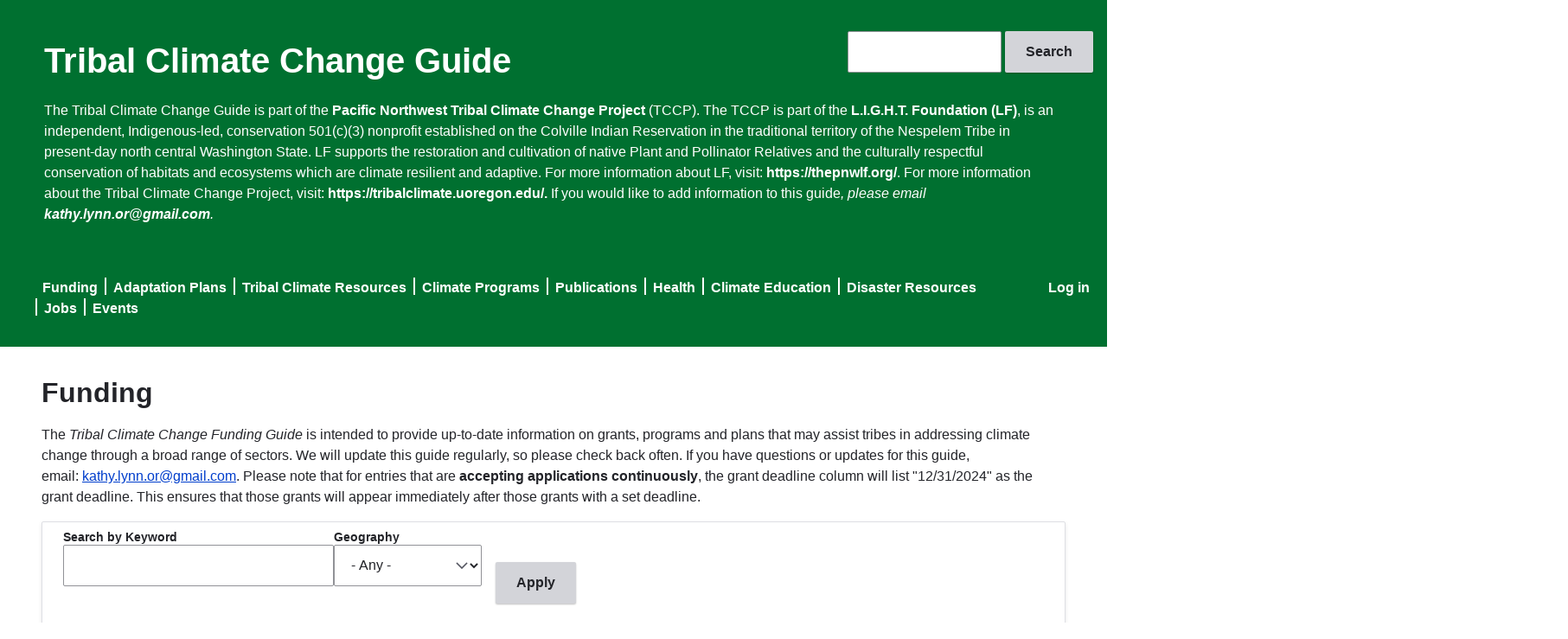

--- FILE ---
content_type: text/html; charset=UTF-8
request_url: https://tribalclimateguide.uoregon.edu/?a=javascript%3Awindow.top._arachni_js_namespace_taint_tracer.log_execution_flow_sink%28%29&c=604&m=member&siteid=1&order=title&sort=asc&page=9
body_size: 23827
content:
<!DOCTYPE html>
<html lang="en" dir="ltr">
  <head>
    <meta charset="utf-8" />
<meta name="Generator" content="Drupal 10 (https://www.drupal.org)" />
<meta name="MobileOptimized" content="width" />
<meta name="HandheldFriendly" content="true" />
<meta name="viewport" content="width=device-width, initial-scale=1.0" />
<meta name="msapplication-config" content="/modules/contrib/uo_core/browserconfig.xml" />
<noscript><link rel="stylesheet" href="/core/themes/claro/css/components/dropbutton-noscript.css?t61v5y" />
</noscript><link rel="icon" href="/core/misc/favicon.ico" type="image/vnd.microsoft.icon" />
<link rel="icon" href="/modules/contrib/uo_core/uo-web-design-framework/images/favicons/favicon-32x32.png" />
<link rel="icon" href="/modules/contrib/uo_core/uo-web-design-framework/images/favicons/favicon-16x16.png" />
<link rel="apple-touch-icon" sizes="180x180" href="/modules/contrib/uo_core/uo-web-design-framework/images/favicons/apple-touch-icon.png" />
<link rel="manifest" href="/modules/contrib/uo_core/manifest.json" />

    <title>Funding | Tribal Climate Change Guide</title>
    <link rel="stylesheet" media="all" href="/sites/default/files/css/css_R5z7HUhmu5zvl0D-88C_o-PXruYdGzQlLkHAzvVQD6o.css?delta=0&amp;language=en&amp;theme=claro&amp;include=eJxli0sSgzAMQy8UyKrnyZhEgKkTM3bo7_Sl7bIbzejpidzRE7cNuavF7D7mKwqf5ZK8PwWB_pUVVGBpVu2wkIVM4yI6kQyfD7clZDXEYsdOMtJGjx9oapWEXwiHpjumtEJ2WKRSuQ19RcVQtfDMmTpr83Bj3D1-czyXQ_AGprZF8A" />
<link rel="stylesheet" media="all" href="/sites/default/files/css/css_GtfROr-aLOdweXg8mZz5FGVCsYe9kgVZjybGM6MD23A.css?delta=1&amp;language=en&amp;theme=claro&amp;include=eJxli0sSgzAMQy8UyKrnyZhEgKkTM3bo7_Sl7bIbzejpidzRE7cNuavF7D7mKwqf5ZK8PwWB_pUVVGBpVu2wkIVM4yI6kQyfD7clZDXEYsdOMtJGjx9oapWEXwiHpjumtEJ2WKRSuQ19RcVQtfDMmTpr83Bj3D1-czyXQ_AGprZF8A" />
<link rel="stylesheet" media="all" href="/sites/default/files/css/css_a38cTMrJGeDxEPg54V-faH4VaoV9-DzT5hcz6ms-nX4.css?delta=2&amp;language=en&amp;theme=claro&amp;include=eJxli0sSgzAMQy8UyKrnyZhEgKkTM3bo7_Sl7bIbzejpidzRE7cNuavF7D7mKwqf5ZK8PwWB_pUVVGBpVu2wkIVM4yI6kQyfD7clZDXEYsdOMtJGjx9oapWEXwiHpjumtEJ2WKRSuQ19RcVQtfDMmTpr83Bj3D1-czyXQ_AGprZF8A" />

    <script type="application/json" data-drupal-selector="drupal-settings-json">{"path":{"baseUrl":"\/","pathPrefix":"","currentPath":"funding","currentPathIsAdmin":false,"isFront":true,"currentLanguage":"en","currentQuery":{"a":"javascript:window.top._arachni_js_namespace_taint_tracer.log_execution_flow_sink()","c":"604","m":"member","order":"title","page":"9","siteid":"1","sort":"asc"}},"pluralDelimiter":"\u0003","gtag":{"tagId":"G-Q591QR8GGP","consentMode":false,"otherIds":[],"events":[],"additionalConfigInfo":[]},"suppressDeprecationErrors":true,"ajaxPageState":{"libraries":"eJxli0ESwiAQBD9Ewsn3UBuYkI0La7HEqK8XPeqlq7qmh8zQA9cdsWvz0WyOVyQecgnWnwJH_8kGSmhhVe1oLgo19Vl0IZk-H67ZRW3wVVsh4RdcVs2C0Cn7PPDrM-30cIeGE0vYIDc0T6lwnfqGgqlo4pUjddZq7s44zX85j-UQvAFpEU2Q","theme":"claro","theme_token":null},"ajaxTrustedUrl":{"\/funding":true,"\/search\/node":true},"user":{"uid":0,"permissionsHash":"50f0d8a7312f5e2aa92464e1bfac7c876e8b1b37b645210c5659fc3597067288"}}</script>
<script src="/sites/default/files/js/js_oIEYILV_zgTERi8beIkGkgvUXG1PkImsvFlFn5TDews.js?scope=header&amp;delta=0&amp;language=en&amp;theme=claro&amp;include=eJxLzi9K1U8pKi1IzNEryS9NzkgtS80rKdYtSS0u0UnPz0_PSY0vSUzXTwcS6Hy9xKzECgBIVRky"></script>
<script src="/modules/contrib/google_tag/js/gtag.js?t61v5y"></script>

  </head>
  <body class="licensed-fonts-enabled path-frontpage">
        <a href="#main-content" class="visually-hidden focusable skip-link">
      Skip to main content
    </a>
    
      <div class="page-wrapper dialog-off-canvas-main-canvas" data-off-canvas-main-canvas>
      <main>
    <div class="visually-hidden"><a id="main-content" tabindex="-1"></a></div>
          <header class="content-header clearfix">
        <div class="layout-container">
          
            <div class="region region-header">
    <div class="search-block-form block block-search container-inline" data-drupal-selector="search-block-form" id="block-claro-searchform" role="search">
  
    
      <form action="/search/node" method="get" id="search-block-form" accept-charset="UTF-8">
  <div class="js-form-item form-item js-form-type-search form-type--search js-form-item-keys form-item--keys form-item--no-label">
      <label for="edit-keys" class="form-item__label visually-hidden">Search</label>
        <input title="Enter the terms you wish to search for." data-drupal-selector="edit-keys" type="search" id="edit-keys" name="keys" value="" size="15" maxlength="128" class="form-search form-element form-element--type-search form-element--api-search"/>
        </div>
<div data-drupal-selector="edit-actions" class="form-actions js-form-wrapper form-wrapper" id="edit-actions"><input data-drupal-selector="edit-submit" type="submit" id="edit-submit" value="Search" class="button js-form-submit form-submit"/></div>

</form>

  </div>
<div id="block-claro-sitebranding" class="block block-system block-system-branding-block">
  
    
          <div class="site-name">
      <a href="/" rel="home">Tribal Climate Change Guide</a>
    </div>
    </div>
<div id="block-claro-headertext" class="block block-block-content block-block-content6682d7f0-0fe7-4ac7-9823-7c53b5820d16">
  
    
      
            <div class="clearfix text-formatted field field--name-body field--type-text-with-summary field--label-hidden field__item"><p>The Tribal Climate Change Guide is part of the <a href="https://tribalclimate.uoregon.edu/">Pacific Northwest Tribal Climate Change Project</a> (TCCP). The TCCP is part of the&nbsp;<a href="https://thepnwlf.org/home-%F0%9F%8C%B1">L.I.G.H.T. Foundation (LF)</a>, is an independent, Indigenous-led, conservation 501(c)(3) nonprofit established on the Colville Indian Reservation in the traditional territory of the Nespelem Tribe in present-day north central Washington State. LF supports the restoration and cultivation of native Plant and Pollinator Relatives and the culturally respectful conservation of habitats and ecosystems which are climate resilient and adaptive.&nbsp;For more information about LF, visit:&nbsp;<a href="https://thepnwlf.org/">https://thepnwlf.org/</a>. For more information about the Tribal Climate Change Project, visit: <a href="https://tribalclimate.uoregon.edu/.">https://tribalclimate.uoregon.edu/.</a> If you would like to add information to this guide<em>, please email </em><a href="mailto:kathy.lynn.or@gmail.com"><em>kathy.lynn.or@gmail.com</em></a><em>.</em></p>
<p>&nbsp;</p>
</div>
      
  </div>
<nav role="navigation" aria-labelledby="block-claro-useraccountmenu-menu" id="block-claro-useraccountmenu" class="block block-menu navigation menu--account">
            
  <h2 class="visually-hidden" id="block-claro-useraccountmenu-menu">User account menu</h2>
  

        
              <ul class="menu">
                    <li class="menu-item">
        <a href="/user/login" data-drupal-link-system-path="user/login">Log in</a>
              </li>
        </ul>
  


  </nav>
<nav role="navigation" aria-labelledby="block-claro-mainnavigation-menu" id="block-claro-mainnavigation" class="block block-menu navigation menu--main">
            
  <h2 class="visually-hidden" id="block-claro-mainnavigation-menu">Main navigation</h2>
  

        
              <ul class="menu">
                    <li class="menu-item">
        <a href="/funding" data-drupal-link-system-path="funding">Funding</a>
              </li>
                <li class="menu-item">
        <a href="/adaptation-plans" data-drupal-link-system-path="adaptation-plans">Adaptation Plans</a>
              </li>
                <li class="menu-item">
        <a href="/tribal-profiles" data-drupal-link-system-path="tribal-profiles">Tribal Climate Resources</a>
              </li>
                <li class="menu-item">
        <a href="/climate-programs" data-drupal-link-system-path="climate-programs">Climate Programs</a>
              </li>
                <li class="menu-item">
        <a href="/literature" data-drupal-link-system-path="literature">Publications</a>
              </li>
                <li class="menu-item">
        <a href="/health" data-drupal-link-system-path="health">Health</a>
              </li>
                <li class="menu-item">
        <a href="/climate-education" data-drupal-link-system-path="climate-education">Climate Education</a>
              </li>
                <li class="menu-item">
        <a href="/disaster-resources" data-drupal-link-system-path="disaster-resources">Disaster Resources</a>
              </li>
                <li class="menu-item">
        <a href="/climate-jobs-internships-scholarships-and-fellowships" data-drupal-link-system-path="node/1584">Jobs</a>
              </li>
                <li class="menu-item">
        <a href="/events" data-drupal-link-system-path="node/26">Events</a>
              </li>
        </ul>
  


  </nav>

  </div>

        </div>
      </header>
    
    <div class="layout-container">
        <div class="region region-pre-content">
    <div data-drupal-messages-fallback class="hidden messages-list"></div>

  </div>

      <div class="page-content clearfix">
        
                  <div class="region region-content">
    <div id="block-claro-page-title" class="block block-core block-page-title-block">
  
    
      
  <h1 class="page-title">Funding</h1>


  </div>
<div id="block-claro-fundingdescription" class="block block-block-content block-block-contente3dc43d0-aca5-4d28-b3b7-ea08afb0bd9f">
  
    
      
            <div class="clearfix text-formatted field field--name-body field--type-text-with-summary field--label-hidden field__item"><p>The <em>Tribal Climate Change Funding Guide</em> is intended to provide up-to-date information on grants, programs and plans that may assist tribes in addressing climate change through a broad range of sectors. We will update this guide regularly, so please check back often. If you have questions or updates for this guide, email:&nbsp;<a href="mailto:kathy.lynn.or@gmail.com">kathy.lynn.or@gmail.com</a>.&nbsp;Please note that for entries that are <strong>accepting applications continuously</strong>, the grant deadline column will list "12/31/2024" as the grant deadline. This ensures that those grants will appear immediately after those grants with a set deadline.</p>
</div>
      
  </div>
<div id="block-claro-content" class="block block-system block-system-main-block">
  
    
      <div class="views-element-container"><div class="table table--responsive view view-funding view-id-funding view-display-id-page_1 js-view-dom-id-628f1b295236b5bd09b7d2233b30e807682be67e98a7f65a9ecf34e26158acf2">
  
    
        <div class="view-filters">
      <form class="views-exposed-form" aria-label="Filter the contents of the Funding view" data-drupal-selector="views-exposed-form-funding-page-1" action="/funding" method="get" id="views-exposed-form-funding-page-1" accept-charset="UTF-8">
  <div class="views-exposed-form__item js-form-item form-item js-form-type-textfield form-type--textfield js-form-item-combine form-item--combine">
      <label for="edit-combine" class="form-item__label">Search by Keyword</label>
        <input data-drupal-selector="edit-combine" type="text" id="edit-combine" name="combine" value="" size="30" maxlength="128" class="form-text form-element form-element--type-text form-element--api-textfield"/>
        </div>
<div class="views-exposed-form__item views-exposed-form__item--preceding-actions js-form-item form-item js-form-type-select form-type--select js-form-item-field-geography-target-id form-item--field-geography-target-id">
      <label for="edit-field-geography-target-id" class="form-item__label">Geography</label>
        <select data-drupal-selector="edit-field-geography-target-id" id="edit-field-geography-target-id" name="field_geography_target_id" class="form-select form-element form-element--type-select"><option value="All" selected="selected">- Any -</option><option value="21">Alaska</option><option value="62">Arctic</option><option value="43">Coastal</option><option value="53">Gulf Coast</option><option value="185">International</option><option value="102">Midwest</option><option value="41">Northeast</option><option value="25">Northwest</option><option value="42">Southeast</option><option value="40">Southwest</option><option value="68">United States</option><option value="152">Pacific Islands</option></select>
        </div>
<div data-drupal-selector="edit-actions" class="form-actions views-exposed-form__item views-exposed-form__item--actions js-form-wrapper form-wrapper" id="edit-actions"><input data-drupal-selector="edit-submit-funding" type="submit" id="edit-submit-funding" value="Apply" class="button js-form-submit form-submit"/></div>


</form>

    </div>
    
      <div class="view-content">
      <table class="views-table views-view-table cols-7">
        <thead>
      <tr>
                                                  <th id="view-title-table-column" aria-sort="ascending" class="sortable-heading views-field views-field-title is-active" scope="col"><a href="?a=javascript%3Awindow.top._arachni_js_namespace_taint_tracer.log_execution_flow_sink%28%29&amp;c=604&amp;m=member&amp;siteid=1&amp;page=9&amp;combine=&amp;field_geography_target_id=All&amp;order=title&amp;sort=desc" title="sort by Title" rel="nofollow">Title<span class="tablesort tablesort--desc">
      <span class="visually-hidden">
      Sort descending
          </span>
  </span>
</a></th>
                                                  <th id="view-field-organization-text-table-column" class="sortable-heading views-field views-field-field-organization-text" scope="col"><a href="?a=javascript%3Awindow.top._arachni_js_namespace_taint_tracer.log_execution_flow_sink%28%29&amp;c=604&amp;m=member&amp;siteid=1&amp;page=9&amp;combine=&amp;field_geography_target_id=All&amp;order=field_organization_text&amp;sort=asc" title="sort by Organization" rel="nofollow">Organization</a></th>
                                                  <th id="view-field-grant-deadline-table-column" class="views-field views-field-field-grant-deadline" scope="col">Grant Deadline</th>
                                                  <th id="view-field-description-formatted-table-column" class="views-field views-field-field-description-formatted" scope="col">Description</th>
                                                  <th id="view-field-funding-amount-table-column" class="sortable-heading views-field views-field-field-funding-amount" scope="col"><a href="?a=javascript%3Awindow.top._arachni_js_namespace_taint_tracer.log_execution_flow_sink%28%29&amp;c=604&amp;m=member&amp;siteid=1&amp;page=9&amp;combine=&amp;field_geography_target_id=All&amp;order=field_funding_amount&amp;sort=asc" title="sort by Funding Amount" rel="nofollow">Funding Amount</a></th>
                                                  <th id="view-field-geography-table-column" class="views-field views-field-field-geography" scope="col">Geography</th>
                                                  <th id="view-field-website-table-column" class="views-field views-field-field-website" scope="col">Website</th>
              </tr>
    </thead>
    <tbody>
          <tr>
                                                                                        <td headers="view-title-table-column" class="views-field views-field-title is-active"><a href="/funding/first-steps-toward-developing-renewable-energy-and-energy-efficiency-tribal-lands-%25E2%2580%2593-2016" hreflang="en">First Steps toward Developing Renewable Energy and Energy Efficiency on Tribal Lands – 2016</a>          </td>
                                                                                        <td headers="view-field-organization-text-table-column" class="views-field views-field-field-organization-text">DOE          </td>
                                                                                        <td headers="view-field-grant-deadline-table-column" class="views-field views-field-field-grant-deadline">          </td>
                                                                                                                  <td headers="view-field-description-formatted-table-column" class="views-field views-field-field-description-formatted views-field-field-category-text"><p>Deadline passed as of October 20, 2016.&nbsp;Deadline for 2017 unknown.&nbsp;Under the planned FOA, the Office of Indian Energy intends to solicit applications from Indian Tribes (including Alaska Native regional corporations and village corporations) and Tribal Energy Resource Development Organizations under the following topic areas: (1) Conduct energy options analyses (Topic Area 1); (2) Establish baseline energy use (Topic Area 2); (3) Develop energy organizations (Topic Area 3); (4) Conduct climate resiliency planning (Topic Area 4); (5) Establish policy, regulations, and codes to reduce energy use or promote energy develop (Topic Area 5); and, (6) Obtain skills and training related to energy use and development (Topic Area 6). It is expected that proposed activities will result in specific measurable results or end-products that will lead to the development and deployment of energy solutions, and/or build knowledge or skills necessary to implement successful strategic energy solutions.</p>
<p><strong>Categories: </strong>climate change, carbon emissions, clean energy, sustainable energy, energy planning</p>          </td>
                                                                                        <td headers="view-field-funding-amount-table-column" class="views-field views-field-field-funding-amount">DOE currently anticipates making eight to twenty grant awards in amounts ranging from $50,000 to $250,000. The actual level of funding, if any, depends on Congressional appropriations.           </td>
                                                                                        <td headers="view-field-geography-table-column" class="views-field views-field-field-geography"><a href="/taxonomy/term/16" hreflang="en">National</a>          </td>
                                                                                        <td headers="view-field-website-table-column" class="views-field views-field-field-website"><a href='http://www.grants.gov/web/grants/view-opportunity.html?oppId=286323'>Link</a>          </td>
              </tr>
          <tr>
                                                                                        <td headers="view-title-table-column" class="views-field views-field-title is-active"><a href="/funding/fiscal-year-14-funding-opportunityselect-lccs-and-cscs" hreflang="en">Fiscal Year 14 Funding Opportunity:Select LCCs and CSCs</a>          </td>
                                                                                        <td headers="view-field-organization-text-table-column" class="views-field views-field-field-organization-text">CSC          </td>
                                                                                        <td headers="view-field-grant-deadline-table-column" class="views-field views-field-field-grant-deadline">          </td>
                                                                                                                  <td headers="view-field-description-formatted-table-column" class="views-field views-field-field-description-formatted views-field-field-category-text"><p>Seven of the eight U.S. Department of the Interior Climate Science Centers (Alaska, North Central, Northeast, Pacific Islands, South Central, Southeast and Southwest) and the National Climate Change and Wildlife Science Center (NCCWSC) are seeking Statements of Interest (SOIs) and Proposals for funding in Fiscal Year 2015. Projects are invited that support CSC/NCCWSC science priorities as described in the guidance document below. PLEASE NOTE: 6/17/2014 is the deadline for statements of interest, while 8/1/2014 is the deadline for proposals.</p>
<p><strong>Categories: </strong>Research, Education, Vulnerability Assessment, Ecosystem Function</p>          </td>
                                                                                        <td headers="view-field-funding-amount-table-column" class="views-field views-field-field-funding-amount">Varies          </td>
                                                                                        <td headers="view-field-geography-table-column" class="views-field views-field-field-geography"><a href="/taxonomy/term/41" hreflang="en">Northeast</a>, <a href="/taxonomy/term/42" hreflang="en">Southeast</a>, <a href="/taxonomy/term/40" hreflang="en">Southwest</a>, <a href="/taxonomy/term/1185" hreflang="en">Alaska</a>, <a href="/taxonomy/term/152" hreflang="en">Pacific Islands</a>, <a href="/taxonomy/term/102" hreflang="en">Midwest</a>          </td>
                                                                                        <td headers="view-field-website-table-column" class="views-field views-field-field-website"><a href='http://nccwsc.usgs.gov/ResearchFunds'>Link</a>          </td>
              </tr>
          <tr>
                                                                                        <td headers="view-title-table-column" class="views-field views-field-title is-active"><a href="/funding/fiscal-year-2014-source-reduction-assistance-grant-program-usepa" hreflang="en">Fiscal Year 2014 Source Reduction Assistance Grant Program (USEPA)</a>          </td>
                                                                                        <td headers="view-field-organization-text-table-column" class="views-field views-field-field-organization-text">EPA          </td>
                                                                                        <td headers="view-field-grant-deadline-table-column" class="views-field views-field-field-grant-deadline">          </td>
                                                                                                                  <td headers="view-field-description-formatted-table-column" class="views-field views-field-field-description-formatted views-field-field-category-text"><p>The EPA is funding SRA grants and/or cooperative agreements to fund projects supporting pollution prevention/source reduction and resource conservation. The five goals of the grant program are: 1. Reduce the generation of GHG (Greenhouse Gas) emissions to mitigate climate change; 2. Reduce the manufacture and use of hazardous substances to improve human and ecological health; 3. Reduce the use of water and conserve other natural resources to protect ecosystems; 4. Create business efficiencies that derive economic benefits and improve environmental performance while addressing goals 1, 2, or 3; and 5. Institutionalize and integrate pollution prevention practices by way of technical services, policies, and initiatives while addressing goals 1, 2 or 3.</p>
<p><strong>Categories: </strong>GHG Emissions Reduction, Hazardous Waste Reduction, Water Conservation, Business Efficiency, Sustainble Business, Pollution Prevention</p>          </td>
                                                                                        <td headers="view-field-funding-amount-table-column" class="views-field views-field-field-funding-amount">$10,000-$147,000          </td>
                                                                                        <td headers="view-field-geography-table-column" class="views-field views-field-field-geography"><a href="/taxonomy/term/614" hreflang="en">Northwest</a>, <a href="/taxonomy/term/40" hreflang="en">Southwest</a>, <a href="/taxonomy/term/41" hreflang="en">Northeast</a>, <a href="/taxonomy/term/379" hreflang="en">Southesat</a>, <a href="/taxonomy/term/16" hreflang="en">National</a>, <a href="/taxonomy/term/1185" hreflang="en">Alaska</a>          </td>
                                                                                        <td headers="view-field-website-table-column" class="views-field views-field-field-website"><a href='http://www.epa.gov/p2/grant-programs-pollution-prevention#sra'>Link</a>          </td>
              </tr>
          <tr>
                                                                                        <td headers="view-title-table-column" class="views-field views-field-title is-active"><a href="/funding/fiscal-year-2017-candidate-conservation-action-funds" hreflang="en">Fiscal Year 2017 Candidate Conservation Action Funds</a>          </td>
                                                                                        <td headers="view-field-organization-text-table-column" class="views-field views-field-field-organization-text">FWS          </td>
                                                                                        <td headers="view-field-grant-deadline-table-column" class="views-field views-field-field-grant-deadline">          </td>
                                                                                                                  <td headers="view-field-description-formatted-table-column" class="views-field views-field-field-description-formatted views-field-field-category-text"><p>Deadline passed as of July 31, 2017. Deadline for 2018 unknown. Financial assistance is available to secure candidate and other at-risk species information or undertake restoration actions that will help avert federal listing of species. The purpose is to provide a means by which the ecosystems upon which candidate and at-risk species depend may be conserved, to provide a program for the conservation of these species.</p>
<p><strong>Categories: </strong>restoration, adaptation, conservation, programming, management, planning, policy, at-risk species, delisting, habitat</p>          </td>
                                                                                        <td headers="view-field-funding-amount-table-column" class="views-field views-field-field-funding-amount">Up to $1,000,000.          </td>
                                                                                        <td headers="view-field-geography-table-column" class="views-field views-field-field-geography"><a href="/taxonomy/term/16" hreflang="en">National</a>, <a href="/taxonomy/term/68" hreflang="en">United States</a>          </td>
                                                                                        <td headers="view-field-website-table-column" class="views-field views-field-field-website"><a href='https://www.grants.gov/web/grants/view-opportunity.html?oppId=290637'>Link</a>          </td>
              </tr>
          <tr>
                                                                                        <td headers="view-title-table-column" class="views-field views-field-title is-active"><a href="/funding/fiscal-year-2018-national-sea-grant-college-program-dean-john-knauss-marine-policy" hreflang="en">Fiscal Year 2018 National Sea Grant College Program Dean John A. Knauss Marine Policy Fellowship</a>          </td>
                                                                                        <td headers="view-field-organization-text-table-column" class="views-field views-field-field-organization-text">NOAA          </td>
                                                                                        <td headers="view-field-grant-deadline-table-column" class="views-field views-field-field-grant-deadline">          </td>
                                                                                                                  <td headers="view-field-description-formatted-table-column" class="views-field views-field-field-description-formatted views-field-field-category-text"><p>Deadline passed as of April 7, 2017. Deadline for 2018 unknown. The Sea Grant Act includes a legislative mandate to provide an educational experience in the policies and processes of the Legislative and Executive Branches of the Federal Government for students enrolled in graduate or professional programs that have an interest in ocean, coastal and Great Lakes resources and in the national policy decisions affecting those resources.</p>
<p><strong>Categories: </strong>conservation, coastal, community, climate change, marine, health, ecosystem, student, graduate, funding</p>          </td>
                                                                                        <td headers="view-field-funding-amount-table-column" class="views-field views-field-field-funding-amount">Up to $80,000.          </td>
                                                                                        <td headers="view-field-geography-table-column" class="views-field views-field-field-geography"><a href="/taxonomy/term/16" hreflang="en">National</a>          </td>
                                                                                        <td headers="view-field-website-table-column" class="views-field views-field-field-website"><a href='https://seagrant.noaa.gov/Knauss/edgpid/155/edgmid/801'>Link</a>          </td>
              </tr>
          <tr>
                                                                                        <td headers="view-title-table-column" class="views-field views-field-title is-active"><a href="/funding/fisheries-resource-monitoring-program" hreflang="en">Fisheries Resource Monitoring Program</a>          </td>
                                                                                        <td headers="view-field-organization-text-table-column" class="views-field views-field-field-organization-text">FWS          </td>
                                                                                        <td headers="view-field-grant-deadline-table-column" class="views-field views-field-field-grant-deadline">          </td>
                                                                                                                  <td headers="view-field-description-formatted-table-column" class="views-field views-field-field-description-formatted views-field-field-category-text"><p>Deadline passed. Most recent deadline: February 24, 2023. The mission of the Fisheries Resource Monitoring Program (Monitoring Program) is to identify and provide information needed to sustain subsistence fisheries on Federal public lands for rural Alaskans through a multidisciplinary, collaborative program. The main focus of the Monitoring Program will continue to be projects whose purpose is the collection, dissemination, and application of information used in the management of Federal subsistence fisheries in Alaska. However, it is also the intent of the Monitoring Program to support partnerships and provide opportunities for capacity building of rural organizations, communities, and individuals.</p>
<p><strong>Categories: </strong>subsistence fisheries, collaboration, monitoring, information, federal lands, rural Alaska, partnerships, capacity building</p>          </td>
                                                                                        <td headers="view-field-funding-amount-table-column" class="views-field views-field-field-funding-amount">$40,000-$940,000          </td>
                                                                                        <td headers="view-field-geography-table-column" class="views-field views-field-field-geography"><a href="/taxonomy/term/21" hreflang="en">Alaska</a>, <a href="/taxonomy/term/2117" hreflang="en">Rural Alaska</a>          </td>
                                                                                        <td headers="view-field-website-table-column" class="views-field views-field-field-website"><a href='https://www.doi.gov/subsistence/frmp/funding'>Link</a>          </td>
              </tr>
          <tr>
                                                                                        <td headers="view-title-table-column" class="views-field views-field-title is-active"><a href="/funding/flood-mitigation-assistance-program" hreflang="en">Flood Mitigation Assistance Program </a>          </td>
                                                                                        <td headers="view-field-organization-text-table-column" class="views-field views-field-field-organization-text">FEMA          </td>
                                                                                        <td headers="view-field-grant-deadline-table-column" class="views-field views-field-field-grant-deadline">          </td>
                                                                                                                  <td headers="view-field-description-formatted-table-column" class="views-field views-field-field-description-formatted views-field-field-category-text"><p><strong>Most recent deadline: April 18, 2025. </strong>The Flood Mitigation Assistance&nbsp;Program is a competitive grant program that provides funding to states, local communities, federally recognized tribes and territories. Funds can be used for projects that reduce or eliminate the risk of repetitive flood damage to buildings insured by the&nbsp;National Flood Insurance Program. FEMA chooses recipients based on the applicant’s ranking of the project and the eligibility and cost-effectiveness of the project. FEMA requires state, local, tribal and territorial governments to develop and adopt&nbsp;hazard mitigation plans&nbsp;as a condition for receiving certain types of non-emergency disaster assistance, including funding for&nbsp;hazard mitigation assistance&nbsp;projects. For more information, go to the&nbsp;Hazard Mitigation Assistance Guidance.</p>
<p><strong>Categories: </strong>Flood mitigation, disaster mitigation, infrastructure, development, community</p>          </td>
                                                                                        <td headers="view-field-funding-amount-table-column" class="views-field views-field-field-funding-amount">Varies          </td>
                                                                                        <td headers="view-field-geography-table-column" class="views-field views-field-field-geography"><a href="/taxonomy/term/16" hreflang="en">National</a>          </td>
                                                                                        <td headers="view-field-website-table-column" class="views-field views-field-field-website"><a href='https://www.fema.gov/grants/mitigation/floods'>Link</a>          </td>
              </tr>
          <tr>
                                                                                        <td headers="view-title-table-column" class="views-field views-field-title is-active"><a href="/funding/food-and-agricultural-sciences-national-needs-graduate-and-postgraduate-fellowship-nnf" hreflang="en">Food and Agricultural Sciences National Needs Graduate and Postgraduate Fellowship (NNF) Grants Program</a>          </td>
                                                                                        <td headers="view-field-organization-text-table-column" class="views-field views-field-field-organization-text">USDA, NIFA          </td>
                                                                                        <td headers="view-field-grant-deadline-table-column" class="views-field views-field-field-grant-deadline">          </td>
                                                                                                                  <td headers="view-field-description-formatted-table-column" class="views-field views-field-field-description-formatted views-field-field-category-text"><p>Deadline Passed. Most recent deadline: 04/26/2022. This grant program supports: (1) training students for master's and doctoral degrees in food, agricultural and natural resource sciences; and (2) Special International Study or Thesis/Dissertation Research Travel Allowances (IRTA) for eligible USDA NNF beneficiaries. Awards are specifically intended to support traineeship programs that engage outstanding students to pursue and complete their degrees in USDA mission areas. Applicants provide clarity about the philosophy of their graduate training, and relevance to USDA mission sciences, NIFA priorities and national science education policies and statistics. Applications are being solicited from institutions that confer a graduate degree in at least one of the following Targeted Expertise Shortage Areas: 1) animal and plant production; 2) forest resources; 3) agricultural educators and communicators; 4) agricultural management and economics; 5) food science and human nutrition; 6) sciences for agricultural biosecurity; and 7) training in integrative biosciences for sustainable food and agricultural systems.</p>
<p><strong>Categories: </strong>agriculture, food, natural resource sciences, training, animal and plant production, forest management, economics, education</p>          </td>
                                                                                        <td headers="view-field-funding-amount-table-column" class="views-field views-field-field-funding-amount">up to $262,500          </td>
                                                                                        <td headers="view-field-geography-table-column" class="views-field views-field-field-geography"><a href="/taxonomy/term/16" hreflang="en">National</a>          </td>
                                                                                        <td headers="view-field-website-table-column" class="views-field views-field-field-website"><a href='https://www.nifa.usda.gov/grants/funding-opportunities/national-needs-graduate-postgraduate-fellowship-grants-program-funding-opportunity'>Link</a>          </td>
              </tr>
          <tr>
                                                                                        <td headers="view-title-table-column" class="views-field views-field-title is-active"><a href="/funding/food-distribution-program-indian-reservations-nutrition-education-fdpne-grant-program" hreflang="en">Food Distribution Program on Indian Reservations Nutrition Education (FDPNE) Grant Program</a>          </td>
                                                                                        <td headers="view-field-organization-text-table-column" class="views-field views-field-field-organization-text">USDA          </td>
                                                                                        <td headers="view-field-grant-deadline-table-column" class="views-field views-field-field-grant-deadline">          </td>
                                                                                                                  <td headers="view-field-description-formatted-table-column" class="views-field views-field-field-description-formatted views-field-field-category-text"><p>Recent Deadline:&nbsp;3/22/2021.&nbsp;&nbsp;Since 2008, FNS has awarded funding each fiscal year for nutrition education projects through Food Distribution Program Nutrition Education (FDPNE) grants. Indian Tribal Organizations (ITOs) and State agencies (SAs) that have a direct agreement with FNS to administer FDPIR are eligible to apply for funds to conduct projects that provide nutrition information and services to FDPIR participants.&nbsp;The overall goal of the FDPNE grant program is to improve the likelihood that persons eligible for FDPIR will make healthy food choices consistent with the current Dietary Guidelines for Americans and USDA MyPlate Guidance. The project requirements for FDPNE grants are loosely based on the SNAP Education Plan Guidance. FNS selects components of The 2015-2020 Dietary Guidelines for Americans for development of FDPNE program goals.&nbsp;Nutrition education services are a combination of educational strategies and learning experiences, accompanied by supporting policy, systems, and environmental interventions, designed to facilitate the voluntary adoption of food choices and other nutrition-related behaviors conducive to the health and well-being of participants.&nbsp;In the context of this grant program, nutrition education should focus on how USDA Foods in the FDPIR food package may be used to contribute to a healthy diet. The Indian Tribal Organization (ITO) or State Agency (SA) shall work with appropriate organizations and partners such as: extension agents, registered dieticians, diabetes coordinators, and public health nutrition professionals to provide food and nutrition information, recipes, or cooking demonstrations, as appropriate for households who participate or are eligible to participate in the FDPIR program. The ITO or SA shall provide nutrition education and information specific to the foods included in the FDPIR food package to improve the health of FDPIR participating households.&nbsp;</p>
<p><strong>Categories: </strong>health education, food justice, human health, diet, noncommunicable disease, nutrition, exercise,</p>          </td>
                                                                                        <td headers="view-field-funding-amount-table-column" class="views-field views-field-field-funding-amount">$2,000 - $214,000          </td>
                                                                                        <td headers="view-field-geography-table-column" class="views-field views-field-field-geography"><a href="/taxonomy/term/16" hreflang="en">National</a>          </td>
                                                                                        <td headers="view-field-website-table-column" class="views-field views-field-field-website"><a href='https://www.grants.gov/web/grants/view-opportunity.html?oppId=330759'>Link</a>          </td>
              </tr>
          <tr>
                                                                                        <td headers="view-title-table-column" class="views-field views-field-title is-active"><a href="/funding/food-insecurity-nutrition-incentive-fini-grant-program" hreflang="en">Food Insecurity Nutrition Incentive (FINI) Grant Program</a>          </td>
                                                                                        <td headers="view-field-organization-text-table-column" class="views-field views-field-field-organization-text">USDA - FNS (Food and Nutrition Service)          </td>
                                                                                        <td headers="view-field-grant-deadline-table-column" class="views-field views-field-field-grant-deadline">          </td>
                                                                                                                  <td headers="view-field-description-formatted-table-column" class="views-field views-field-field-description-formatted views-field-field-category-text"><p>The Food Insecurity Nutrition Incentive (FINI) Grant Program supports projects to increase the purchase of fruits and vegetables among low-income consumers participating in the Supplemental Nutrition Assistance Program (SNAP) by providing incentives at the point of purchase. There are three categories of projects: (1) FINI Pilot Projects (awards not to exceed a total of $100,000 over one year); (2) Multi-year, community-based FINI Projects (awards not to exceed a total of $500,000 over no more than four years); and (3) Multi-year, FINI Large-Scale Projects (awards of $500,000 or more over no more than four years).</p>
<p><strong>Categories: </strong>Food, nutrition</p>          </td>
                                                                                        <td headers="view-field-funding-amount-table-column" class="views-field views-field-field-funding-amount">See grant guidance          </td>
                                                                                        <td headers="view-field-geography-table-column" class="views-field views-field-field-geography"><a href="/taxonomy/term/16" hreflang="en">National</a>          </td>
                                                                                        <td headers="view-field-website-table-column" class="views-field views-field-field-website"><a href='http://nifa.usda.gov/program/food-insecurity-nutrition-incentive-fini-grant-program'>Link</a>          </td>
              </tr>
          <tr>
                                                                                        <td headers="view-title-table-column" class="views-field views-field-title is-active"><a href="/funding/forest-service-wildfire-risk-reduction-wildfire-response-rfa" hreflang="en">Forest Service Wildfire Risk Reduction / Wildfire Response RFA</a>          </td>
                                                                                        <td headers="view-field-organization-text-table-column" class="views-field views-field-field-organization-text">USDA Forest Service          </td>
                                                                                        <td headers="view-field-grant-deadline-table-column" class="views-field views-field-field-grant-deadline">          </td>
                                                                                                                  <td headers="view-field-description-formatted-table-column" class="views-field views-field-field-description-formatted views-field-field-category-text"><p>Deadline Passed 12/20/2019. Deadline Unknown for 2020. The U.S. Forest Service supports Moving Toward Shared Stewardship Across Landscapes as part of a conceptual framework for making strategic investments across landscapes to co-manage wildfire risk and achieve positive outcomes at the most appropriate scale. Within this framework, Eastern Region Cohesive Fire Strategy Competitive Request for Applications is designed to support and carry out the goals of the National Cohesive Wildland Fire Management Strategy&nbsp;(NCS) across the Midwestern and Northeastern States as well as meet the intent of the current year budget direction. These national goals are to restore and maintain landscapes, create fire adapted communities, and improve wildfire response. </p>
<p><strong>Categories: </strong>shared stewardship, co-management, wildfire management, fire adapted communities, wildfire response</p>          </td>
                                                                                        <td headers="view-field-funding-amount-table-column" class="views-field views-field-field-funding-amount">$25,000-$150,000          </td>
                                                                                        <td headers="view-field-geography-table-column" class="views-field views-field-field-geography"><a href="/taxonomy/term/16" hreflang="en">National</a>          </td>
                                                                                        <td headers="view-field-website-table-column" class="views-field views-field-field-website"><a href='https://www.forestsandrangelands.gov/strategy/thestrategy.shtml'>Link</a>          </td>
              </tr>
          <tr>
                                                                                        <td headers="view-title-table-column" class="views-field views-field-title is-active"><a href="/funding/fort-wainwright-ak-climate-change-baseline-analysis" hreflang="en">Fort Wainwright AK Climate Change Baseline Analysis</a>          </td>
                                                                                        <td headers="view-field-organization-text-table-column" class="views-field views-field-field-organization-text">DOD          </td>
                                                                                        <td headers="view-field-grant-deadline-table-column" class="views-field views-field-field-grant-deadline">          </td>
                                                                                                                  <td headers="view-field-description-formatted-table-column" class="views-field views-field-field-description-formatted views-field-field-category-text"><p>Deadline passed as of March 6, 2017. Deadline for 2018 unknonwn. The U.S. Army Garrison, Fort Wainwright, Alaska (USAG FWA) owns and manages approximately 1.6 million acres in Interior Alaska. The USAG FWA is requesting assistance to facilitate a climate change baseline analysis with requirements to analyze climate change effects and management strategies for Fort Wainwright and its Training Lands.</p>
<p><strong>Categories: </strong>climate change, climate science, outcomes, policy, adaptation, mitigation, baseline, analysis, conservation, </p>          </td>
                                                                                        <td headers="view-field-funding-amount-table-column" class="views-field views-field-field-funding-amount">$181,190 total for 1 available award.          </td>
                                                                                        <td headers="view-field-geography-table-column" class="views-field views-field-field-geography"><a href="/taxonomy/term/1185" hreflang="en">Alaska</a>, <a href="/taxonomy/term/614" hreflang="en">Northwest</a>          </td>
                                                                                        <td headers="view-field-website-table-column" class="views-field views-field-field-website"><a href='http://depts.washington.edu/pnwcesu/news/funding/NWO-CESU-17-10/NWO-CESU-17-10.pdf'>Link</a>          </td>
              </tr>
          <tr>
                                                                                        <td headers="view-title-table-column" class="views-field views-field-title is-active"><a href="/funding/fox-river-natural-resource-damage-assessment" hreflang="en">Fox River Natural Resource Damage Assessment</a>          </td>
                                                                                        <td headers="view-field-organization-text-table-column" class="views-field views-field-field-organization-text">Fish and Wildlife Service           </td>
                                                                                        <td headers="view-field-grant-deadline-table-column" class="views-field views-field-field-grant-deadline">          </td>
                                                                                                                  <td headers="view-field-description-formatted-table-column" class="views-field views-field-field-description-formatted views-field-field-category-text"><p>Deadline Passed 09/30/2018.&nbsp;Deadline Unknown for 2019.&nbsp;The Fox River Green Bay Natural Resource Trustees restore natural resources injured by the release of polychlorinated biphenyls (PCBs) into the Lower Fox River and Green Bay, WI. The Trustees allocate funding, provided by settlement dollars from responsible parties, to restoration projects that fulfill the natural resource objectives of the 2003 Joint Restoration Plan and Environmental Assessment for The Lower Fox River and Green Bay Area and the 2016 Restoration Plan Update under the authority of the Comprehensive Environmental Response, Compensation and Liability Act. The Lower Fox River Green Bay NRDA is not a conventional grants program, in that it does not solicit for projects through a formal request for proposals on Grants.gov; instead project idea forms are developed strategically in coordination with the Trustee Council. Following the review process, if a project is selected a grant will be awarded. The Service will also award single source grant agreements based on the criteria outlined in Section VI without competition under justification 505DM 2.14.B.4 as appropriate. Applicants seeking funding under this program should review the requirements and selection criteria and contact the restoration coordinator to discuss their project concept prior to submitting an application for funding. Funding opportunity #: F18AS00023</p>
<p><strong>Categories: </strong>natural resources, damage assessment, restoration, planning</p>          </td>
                                                                                        <td headers="view-field-funding-amount-table-column" class="views-field views-field-field-funding-amount">$25,000-$1,000,000          </td>
                                                                                        <td headers="view-field-geography-table-column" class="views-field views-field-field-geography"><a href="/taxonomy/term/1712" hreflang="en">Wisconsin</a>, <a href="/taxonomy/term/1879" hreflang="en">Fox River</a>, <a href="/taxonomy/term/1880" hreflang="en">Green Bay</a>          </td>
                                                                                        <td headers="view-field-website-table-column" class="views-field views-field-field-website"><a href='https://www.grants.gov/web/grants/search-grants.html'>Link</a>          </td>
              </tr>
          <tr>
                                                                                        <td headers="view-title-table-column" class="views-field views-field-title is-active"><a href="/funding/friends-research-fund" hreflang="en">Friends Research Fund</a>          </td>
                                                                                        <td headers="view-field-organization-text-table-column" class="views-field views-field-field-organization-text">Friends of the Cascade-Siskiyou National Monument          </td>
                                                                                        <td headers="view-field-grant-deadline-table-column" class="views-field views-field-field-grant-deadline">          </td>
                                                                                                                  <td headers="view-field-description-formatted-table-column" class="views-field views-field-field-description-formatted views-field-field-category-text"><p><strong>Friends Research Fund. Recent Deadline: April 25, 2025. </strong>Interested in doing research within the Monument boundary? The Friends Research Fund annually awards individual grants ranging from $500 - $3000 that supports undergraduate, graduate, and indigenous research projects that enhance the understanding, appreciation, preservation, and/or protection of the Cascade-Siskiyou National Monument. Students have an opportunity to share their findings with the public at the annual Monument Research Symposium. <a href="https://www.cascadesiskiyou.org/programs">https://www.cascadesiskiyou.org/programs</a></p>
<p><strong>Categories: </strong>student grant, research, environment</p>          </td>
                                                                                        <td headers="view-field-funding-amount-table-column" class="views-field views-field-field-funding-amount">$500-$3000          </td>
                                                                                        <td headers="view-field-geography-table-column" class="views-field views-field-field-geography"><a href="/taxonomy/term/88" hreflang="en">Oregon</a>, <a href="/taxonomy/term/125" hreflang="en">California</a>          </td>
                                                                                        <td headers="view-field-website-table-column" class="views-field views-field-field-website"><a href='https://www.cascadesiskiyou.org/programs'>Link</a>          </td>
              </tr>
          <tr>
                                                                                        <td headers="view-title-table-column" class="views-field views-field-title is-active"><a href="/funding/funders-network-local-sustainability-matching-fund" hreflang="en">Funders&#039; Network Local Sustainability Matching Fund</a>          </td>
                                                                                        <td headers="view-field-organization-text-table-column" class="views-field views-field-field-organization-text">NGO          </td>
                                                                                        <td headers="view-field-grant-deadline-table-column" class="views-field views-field-field-grant-deadline">          </td>
                                                                                                                  <td headers="view-field-description-formatted-table-column" class="views-field views-field-field-description-formatted views-field-field-category-text"><p>The Funders’ Network for Smart Growth and Livable Communities (TFN) announces round 3 of the Local Sustainability Matching Fund. The Matching Fund is intended both to support significant urban sustainability projects and to build bridges between public sector sustainability leaders and local foundations. The Fund will provide matching investments from national foundations on a competitive basis to build partnerships between sustainability directors and local place-based foundations to advance discrete sustainability initiatives that demonstrate broad-based community support and engagement.</p>
<p><strong>Categories: </strong>Development, Sustainability</p>          </td>
                                                                                        <td headers="view-field-funding-amount-table-column" class="views-field views-field-field-funding-amount">$25,000-75,000          </td>
                                                                                        <td headers="view-field-geography-table-column" class="views-field views-field-field-geography"><a href="/taxonomy/term/25" hreflang="en">Northwest</a>, <a href="/taxonomy/term/40" hreflang="en">Southwest</a>, <a href="/taxonomy/term/102" hreflang="en">Midwest</a>, <a href="/taxonomy/term/41" hreflang="en">Northeast</a>, <a href="/taxonomy/term/42" hreflang="en">Southeast</a>, <a href="/taxonomy/term/16" hreflang="en">National</a>, <a href="/taxonomy/term/21" hreflang="en">Alaska</a>          </td>
                                                                                        <td headers="view-field-website-table-column" class="views-field views-field-field-website"><a href='http://www.fundersnetwork.org/participate/green-building/local-sustainability-matching-fund/'>Link</a>          </td>
              </tr>
          <tr>
                                                                                        <td headers="view-title-table-column" class="views-field views-field-title is-active"><a href="/funding/funding-available-help-oregon-landowners-mitigate-effects-drought" hreflang="en">Funding available to help Oregon landowners mitigate effects of drought</a>          </td>
                                                                                        <td headers="view-field-organization-text-table-column" class="views-field views-field-field-organization-text">USDA Natural Resources Conservation Service (NRCS)          </td>
                                                                                        <td headers="view-field-grant-deadline-table-column" class="views-field views-field-field-grant-deadline">          </td>
                                                                                                                  <td headers="view-field-description-formatted-table-column" class="views-field views-field-field-description-formatted views-field-field-category-text"><p>In Oregon, NRCS will focus the funding on cropland, rangeland and forestry conservation practices. For cropland practices, NRCS will assist producers with planting and managing cover crops and implementing emergency soil erosion measures. These practices will help farmers protect the soil from erosion, promote more organic matter in the soil, and aid in better water infiltration.</p>
<p><strong>Categories: </strong>Habitat Conservation, resource conservation, Drought</p>          </td>
                                                                                        <td headers="view-field-funding-amount-table-column" class="views-field views-field-field-funding-amount">Up to $2.5 million in funding available to farmers, ranchers and forest landowners to<br />
 mitigate the effects of drought in counties that have secured drought declarations from the<br />
 Governor’s Office.          </td>
                                                                                        <td headers="view-field-geography-table-column" class="views-field views-field-field-geography"><a href="/taxonomy/term/88" hreflang="en">Oregon</a>          </td>
                                                                                        <td headers="view-field-website-table-column" class="views-field views-field-field-website"><a href='http://www.nrcs.usda.gov/wps/portal/nrcs/detail/or/home/?cid=nrcseprd356807'>Link</a>          </td>
              </tr>
          <tr>
                                                                                        <td headers="view-title-table-column" class="views-field views-field-title is-active"><a href="/funding/funding-opportunity-electric-vehicle-charging-infrastructure" hreflang="en">Funding Opportunity for Electric Vehicle Charging Infrastructure</a>          </td>
                                                                                        <td headers="view-field-organization-text-table-column" class="views-field views-field-field-organization-text">State of Washington, Department of Ecology          </td>
                                                                                        <td headers="view-field-grant-deadline-table-column" class="views-field views-field-field-grant-deadline">          </td>
                                                                                                                  <td headers="view-field-description-formatted-table-column" class="views-field views-field-field-description-formatted views-field-field-category-text"><p>Deadline Passed 02/04/2020. Deadline Unknown for 2021.&nbsp;The Washington Department of Ecology will open a grant opportunity to install or upgrade existing publicly available direct current fast chargers (DCFC) along high-traffic transportation corridors. Preliminary information on eligibility and minimum criteria is available to provide applicants sufficient time to prepare this funding opportunity. Additional detail, including scoring criteria and process, will be available in the grant guidelines when the funding opportunity opens on December 3, 2019.</p>
<p><strong>Categories: </strong>Electric vehicles, transportation, installation, charging stations</p>          </td>
                                                                                        <td headers="view-field-funding-amount-table-column" class="views-field views-field-field-funding-amount">up to $600,000          </td>
                                                                                        <td headers="view-field-geography-table-column" class="views-field views-field-field-geography"><a href="/taxonomy/term/1774" hreflang="en">Washington state</a>          </td>
                                                                                        <td headers="view-field-website-table-column" class="views-field views-field-field-website"><a href='http://listserv.ecology.wa.gov/scripts/wa-ECOLOGY.exe?A2=ECOLOGY-VW-FEDERAL-ACTION%3Bf7263c30.1910p'>Link</a>          </td>
              </tr>
          <tr>
                                                                                        <td headers="view-title-table-column" class="views-field views-field-title is-active"><a href="/funding/funding-opportunity-pre-proposal-request-western-ak-lcc-terrestrial-systems-theme" hreflang="en">Funding Opportunity: pre-proposal request Western AK LCC Terrestrial Systems Theme</a>          </td>
                                                                                        <td headers="view-field-organization-text-table-column" class="views-field views-field-field-organization-text">USFWS, Western AK LCC (Western Alaska Landscape Conservation Cooperative)          </td>
                                                                                        <td headers="view-field-grant-deadline-table-column" class="views-field views-field-field-grant-deadline">          </td>
                                                                                                                  <td headers="view-field-description-formatted-table-column" class="views-field views-field-field-description-formatted views-field-field-category-text"><p>RFP closed. The U.S. Fish and Wildlife Service (Service) receives funds to support collaborative science and knowledge activities of the Western Alaska Landscape Conservation Cooperative (LCC). The Service administers these funds through financial assistance on a competitive basis for projects, studies, and events that advance the scientific and public community’s understanding of large-scale changes in landscape characteristics and the impacts of these changes on important species.</p>
<p><strong>Categories: </strong>Terrestrial Systems</p>          </td>
                                                                                        <td headers="view-field-funding-amount-table-column" class="views-field views-field-field-funding-amount">Due to the limited funds available, modest funding requests (&lt; $100,000.00) are encouraged, however, higher amounts may be requested with appropriate justification.          </td>
                                                                                        <td headers="view-field-geography-table-column" class="views-field views-field-field-geography"><a href="/taxonomy/term/16" hreflang="en">National</a>          </td>
                                                                                        <td headers="view-field-website-table-column" class="views-field views-field-field-website"><a href='https://westernalaskalcc.org/projects/SitePages/rfp.aspx'>Link</a>          </td>
              </tr>
          <tr>
                                                                                        <td headers="view-title-table-column" class="views-field views-field-title is-active"><a href="/funding/fws-national-coastal-wetlands-conservation-grant-program-fy-2015" hreflang="en">FWS National Coastal Wetlands Conservation Grant Program FY 2015</a>          </td>
                                                                                        <td headers="view-field-organization-text-table-column" class="views-field views-field-field-organization-text">          </td>
                                                                                        <td headers="view-field-grant-deadline-table-column" class="views-field views-field-field-grant-deadline">          </td>
                                                                                                                  <td headers="view-field-description-formatted-table-column" class="views-field views-field-field-description-formatted views-field-field-category-text"><p>Deadline passed as of June 30, 2017. Deadline for 2018 unknown. The Coastal Wetlands Planning, Protection, and Restoration Act (Section 305, Title III, Public Law 101‐646, 16 U.S.C. 3954) established the National Coastal Wetlands Conservation Grant Program (NCWCGP) to acquire, restore, and enhance wetlands in coastal States through competitive matching grants to State agencies. The primary goal of the NCWCGP is the long‐term conservation of coastal wetland ecosystems. In FY 2013, the NCWCGP will fund 24 to 26 individual projects encompassing 4,690 to 5,500 acres of coastal habitat.</p>
<p><strong>Categories: </strong>Wetlands, Coasts, Conservation</p>          </td>
                                                                                        <td headers="view-field-funding-amount-table-column" class="views-field views-field-field-funding-amount">$25,000-$1,000,000.          </td>
                                                                                        <td headers="view-field-geography-table-column" class="views-field views-field-field-geography"><a href="/taxonomy/term/614" hreflang="en">Northwest</a>, <a href="/taxonomy/term/40" hreflang="en">Southwest</a>, <a href="/taxonomy/term/41" hreflang="en">Northeast</a>, <a href="/taxonomy/term/42" hreflang="en">Southeast</a>, <a href="/taxonomy/term/16" hreflang="en">National</a>, <a href="/taxonomy/term/1185" hreflang="en">Alaska</a>, <a href="/taxonomy/term/43" hreflang="en">Coastal</a>          </td>
                                                                                        <td headers="view-field-website-table-column" class="views-field views-field-field-website"><a href='https://www.grants.gov/web/grants/view-opportunity.html?oppId=291464'>Link</a>          </td>
              </tr>
          <tr>
                                                                                        <td headers="view-title-table-column" class="views-field views-field-title is-active"><a href="/funding/fy-2012-disaster-relief-opportunity" hreflang="en">FY 2012 Disaster Relief Opportunity</a>          </td>
                                                                                        <td headers="view-field-organization-text-table-column" class="views-field views-field-field-organization-text">DOC          </td>
                                                                                        <td headers="view-field-grant-deadline-table-column" class="views-field views-field-field-grant-deadline">          </td>
                                                                                                                  <td headers="view-field-description-formatted-table-column" class="views-field views-field-field-description-formatted views-field-field-category-text"><p>The Economic Development Administration intends to award investments in regions experiencing severe economic distress as a result of natural disasters, which are often exacerbated by climate change. The program supports development and implementation of regionally based, long-term economic development strategies in response to Federally Declared disasters. This opportunity stems from a $200 million investment to support communities that received a major disaster designation in Fiscal year 2011 (between October 1, 2010 and September 30, 2011). Applicants must demonstrate a clear nexus between the proposed project work and disaster recovery/resilience efforts.</p>
<p><strong>Categories: </strong>Disaster Relief</p>          </td>
                                                                                        <td headers="view-field-funding-amount-table-column" class="views-field views-field-field-funding-amount">Varies          </td>
                                                                                        <td headers="view-field-geography-table-column" class="views-field views-field-field-geography"><a href="/taxonomy/term/275" hreflang="en">Northweest</a>, <a href="/taxonomy/term/40" hreflang="en">Southwest</a>, <a href="/taxonomy/term/41" hreflang="en">Northeast</a>, <a href="/taxonomy/term/42" hreflang="en">Southeast</a>, <a href="/taxonomy/term/21" hreflang="en">Alaska</a>, <a href="/taxonomy/term/16" hreflang="en">National</a>, <a href="/taxonomy/term/373" hreflang="en">Mdiwest</a>          </td>
                                                                                        <td headers="view-field-website-table-column" class="views-field views-field-field-website"><a href='http://www.grants.gov/web/grants/view-opportunity.html?oppId=159393'>Link</a>          </td>
              </tr>
          <tr>
                                                                                        <td headers="view-title-table-column" class="views-field views-field-title is-active"><a href="/funding/fy-2014-economic-development-assistance-programs" hreflang="en">FY 2014 Economic Development Assistance Programs</a>          </td>
                                                                                        <td headers="view-field-organization-text-table-column" class="views-field views-field-field-organization-text">DOC          </td>
                                                                                        <td headers="view-field-grant-deadline-table-column" class="views-field views-field-field-grant-deadline">          </td>
                                                                                                                  <td headers="view-field-description-formatted-table-column" class="views-field views-field-field-description-formatted views-field-field-category-text"><p>EDA (Economic Development Administration) solicits applications from applicants in rural and urban areas to provide investments that support construction, non-construction, technical assistance, and revolving loan fund projects under EDA's Public Works and Economic Adjustment Assistance programs. EDA's investment priorities are: Collaborative Regional Innovation, Public/Private Partnerships, National Strategic Priorities, Global Competitiveness, Environmentally-Sustainable Development, and Economically Distressed and Underserved Communities. Please note that there are multiple funding cycle deadlines: 3/14/14; 6/13/14; 10/17/14.</p>
<p><strong>Categories: </strong>Development, Infrastructure</p>          </td>
                                                                                        <td headers="view-field-funding-amount-table-column" class="views-field views-field-field-funding-amount">varies          </td>
                                                                                        <td headers="view-field-geography-table-column" class="views-field views-field-field-geography"><a href="/taxonomy/term/25" hreflang="en">Northwest</a>, <a href="/taxonomy/term/40" hreflang="en">Southwest</a>, <a href="/taxonomy/term/41" hreflang="en">Northeast</a>, <a href="/taxonomy/term/42" hreflang="en">Southeast</a>, <a href="/taxonomy/term/16" hreflang="en">National</a>, <a href="/taxonomy/term/21" hreflang="en">Alaska</a>          </td>
                                                                                        <td headers="view-field-website-table-column" class="views-field views-field-field-website"><a href='http://www.grants.gov/web/grants/view-opportunity.html?oppId=248297'>Link</a>          </td>
              </tr>
          <tr>
                                                                                        <td headers="view-title-table-column" class="views-field views-field-title is-active"><a href="/funding/fy-2017-and-fy-2018-training-and-technical-assistance-improve-water-quality-and-enable-small" hreflang="en">FY 2017 and FY 2018 Training and Technical Assistance to Improve Water Quality and Enable Small Public Water Systems to Provide Safe Drinking Water</a>          </td>
                                                                                        <td headers="view-field-organization-text-table-column" class="views-field views-field-field-organization-text">Environmental Protection Agency          </td>
                                                                                        <td headers="view-field-grant-deadline-table-column" class="views-field views-field-field-grant-deadline">          </td>
                                                                                                                  <td headers="view-field-description-formatted-table-column" class="views-field views-field-field-description-formatted views-field-field-category-text"><p>Deadline Passed 12/04/2017. Deadline for 2018 Unknown. The U.S. Environmental Protection Agency (EPA) is soliciting applications from eligible applicants as described in Section III.A to provide training and technical assistance for small public water systems to help such systems achieve and maintain compliance with the Safe Drinking Water Act (SDWA), and to provide training and technical assistance for small publicly owned wastewater systems, communities served by onsite/decentralized wastewater systems, and private well owners to improve water quality under the Clean Water Act (CWA). Training and technical assistance activities provided to these systems, communities and private well owners should be made available nationally in rural and urban communities and to personnel of tribally- owned and operated systems.</p>
<p><strong>Categories: </strong>training, technical assistance, public water systems, wastewater systems, water quality</p>          </td>
                                                                                        <td headers="view-field-funding-amount-table-column" class="views-field views-field-field-funding-amount">Up to $16,000,000          </td>
                                                                                        <td headers="view-field-geography-table-column" class="views-field views-field-field-geography"><a href="/taxonomy/term/16" hreflang="en">National</a>          </td>
                                                                                        <td headers="view-field-website-table-column" class="views-field views-field-field-website"><a href='https://www.grants.gov/web/grants/view-opportunity.html?oppId=298028'>Link</a>          </td>
              </tr>
          <tr>
                                                                                        <td headers="view-title-table-column" class="views-field views-field-title is-active"><a href="/funding/fy-2017-continuation-solicitation-office-science-financial-assistance-program" hreflang="en">FY 2017 Continuation of Solicitation for the Office of Science Financial Assistance Program</a>          </td>
                                                                                        <td headers="view-field-organization-text-table-column" class="views-field views-field-field-organization-text">DOE          </td>
                                                                                        <td headers="view-field-grant-deadline-table-column" class="views-field views-field-field-grant-deadline">          </td>
                                                                                                                  <td headers="view-field-description-formatted-table-column" class="views-field views-field-field-description-formatted views-field-field-category-text"><p>Deadline Passed 12/08/2017.&nbsp;Deadline for 2018 Unknown.The Office of Science (SC) of the Department of Energy hereby announces its continuing interest in receiving grant applications for support of work in the following program areas: Advanced Scientific Computing Research, Basic Energy Sciences, Biological and Environmental Research, Fusion Energy Sciences, High Energy Physics, and Nuclear Physics</p>
<p><strong>Categories: </strong>energy, science, environmental science, research, technology, physics</p>          </td>
                                                                                        <td headers="view-field-funding-amount-table-column" class="views-field views-field-field-funding-amount">Varies.          </td>
                                                                                        <td headers="view-field-geography-table-column" class="views-field views-field-field-geography"><a href="/taxonomy/term/16" hreflang="en">National</a>          </td>
                                                                                        <td headers="view-field-website-table-column" class="views-field views-field-field-website"><a href='https://www.grants.gov/web/grants/view-opportunity.html?oppId=289281'>Link</a>          </td>
              </tr>
          <tr>
                                                                                        <td headers="view-title-table-column" class="views-field views-field-title is-active"><a href="/funding/fy-2018-fire-prevention-and-safety" hreflang="en">FY 2018 Fire Prevention and Safety</a>          </td>
                                                                                        <td headers="view-field-organization-text-table-column" class="views-field views-field-field-organization-text">Department of Homeland Security           </td>
                                                                                        <td headers="view-field-grant-deadline-table-column" class="views-field views-field-field-grant-deadline">          </td>
                                                                                                                  <td headers="view-field-description-formatted-table-column" class="views-field views-field-field-description-formatted views-field-field-category-text"><p>Deadline Passed 12/21/2018.&nbsp;Deadline Unknown for 2019.&nbsp;The purpose of the FP&amp;S Grant Program is to enhance the safety of the public and firefighters with respect to fire and fire-related hazards by assisting fire prevention programs and supporting firefighter health and safety research and development. The objective of the FY 2018 FP&amp;S Grant Program is for grantees to carry out fire prevention education and training, fire code enforcement, fire/arson investigation, firefighter safety and health programming, prevention efforts, and research and development.</p>
<p><strong>Categories: </strong>fire prevention, safety, public health, research and development, training, hazards</p>          </td>
                                                                                        <td headers="view-field-funding-amount-table-column" class="views-field views-field-field-funding-amount">up to 23,000          </td>
                                                                                        <td headers="view-field-geography-table-column" class="views-field views-field-field-geography"><a href="/taxonomy/term/16" hreflang="en">National</a>          </td>
                                                                                        <td headers="view-field-website-table-column" class="views-field views-field-field-website"><a href='https://www.fema.gov/media-library/assets/documents/172693'>Link</a>          </td>
              </tr>
          <tr>
                                                                                        <td headers="view-title-table-column" class="views-field views-field-title is-active"><a href="/funding/fy-2018-%25E2%2580%2593-2020-broad-agency-announcement-baa-announcement-type-initial" hreflang="en">FY 2018 – 2020 - Broad Agency Announcement (BAA) Announcement Type: Initial</a>          </td>
                                                                                        <td headers="view-field-organization-text-table-column" class="views-field views-field-field-organization-text">NOAA          </td>
                                                                                        <td headers="view-field-grant-deadline-table-column" class="views-field views-field-field-grant-deadline">          </td>
                                                                                                                  <td headers="view-field-description-formatted-table-column" class="views-field views-field-field-description-formatted views-field-field-category-text"><p>Past deadline: May 15, 2019. The notice requests proposals for special projects and programs associated with NOAA's strategic plan and mission goals. There are four mission goals described in the Broad Agency Announcement including Climate Adaptation and Mitigation, Weather-Ready Nations, Healthy Oceans, and Resilient Coastal Communities and Economies. This broad agency announcement is a mechanism to encourage research, education and outreach, innovative projects, or sponsorships that are not addressed through NOAA competitive discretionary programs. It is not a mechanism for awarding congressionally directed funds.</p>
<p><strong>Categories: </strong>climate adaptation, mitigation, weather preparedness, disaster preparedness, oceans, coasts</p>          </td>
                                                                                        <td headers="view-field-funding-amount-table-column" class="views-field views-field-field-funding-amount">There are no funds specifically appropriated by Congress for this BAA. Funding for potential projects in this notice is contingent upon the availability of Fiscal Year 2018, Fiscal Year 2019, and Fiscal Year 2020 appropriations. Applicants are hereby given notice that funds have not yet been appropriated for any proposed activities in this notice.           </td>
                                                                                        <td headers="view-field-geography-table-column" class="views-field views-field-field-geography"><a href="/taxonomy/term/16" hreflang="en">National</a>          </td>
                                                                                        <td headers="view-field-website-table-column" class="views-field views-field-field-website"><a href='https://coast.noaa.gov/funding/'>Link</a>          </td>
              </tr>
          <tr>
                                                                                        <td headers="view-title-table-column" class="views-field views-field-title is-active"><a href="/funding/fy-2019-farm-school-grant" hreflang="en">FY 2019 Farm to School Grant</a>          </td>
                                                                                        <td headers="view-field-organization-text-table-column" class="views-field views-field-field-organization-text">USDA          </td>
                                                                                        <td headers="view-field-grant-deadline-table-column" class="views-field views-field-field-grant-deadline">          </td>
                                                                                                                  <td headers="view-field-description-formatted-table-column" class="views-field views-field-field-description-formatted views-field-field-category-text"><p>Deadline Passed 12/04/2018.&nbsp;Deadline Unknown for 2019.&nbsp;Section 18 of the Richard B. Russell National School Lunch Act&nbsp;(NSLA)&nbsp;established&nbsp;aFarm&nbsp;to&nbsp;School&nbsp;program&nbsp;in&nbsp;order&nbsp;to&nbsp;assist&nbsp;eligible&nbsp;entities,&nbsp;(schools, school districts, agricultural producers, Indian tribal organizations, nonprofit organizations, state agencies and local agencies), through&nbsp;grants&nbsp;and&nbsp;technical&nbsp;assistance,&nbsp;in&nbsp;implementing&nbsp;farm&nbsp;toschool&nbsp;programs&nbsp;that&nbsp;improve&nbsp;access&nbsp;to&nbsp;local&nbsp;foods&nbsp;in&nbsp;eligible&nbsp;schools</p>
<p><strong>Categories: </strong>Health, food security, local economy, agriculture, school health, public</p>          </td>
                                                                                        <td headers="view-field-funding-amount-table-column" class="views-field views-field-field-funding-amount">$20,000-$100,000          </td>
                                                                                        <td headers="view-field-geography-table-column" class="views-field views-field-field-geography"><a href="/taxonomy/term/68" hreflang="en">United States</a>          </td>
                                                                                        <td headers="view-field-website-table-column" class="views-field views-field-field-website"><a href='https://www.fns.usda.gov/farmtoschool/farm-school-grant-program'>Link</a>          </td>
              </tr>
          <tr>
                                                                                        <td headers="view-title-table-column" class="views-field views-field-title is-active"><a href="/funding/fy-2019-marine-debris-removal" hreflang="en">FY 2019 Marine Debris Removal</a>          </td>
                                                                                        <td headers="view-field-organization-text-table-column" class="views-field views-field-field-organization-text">NOAA, DOC          </td>
                                                                                        <td headers="view-field-grant-deadline-table-column" class="views-field views-field-field-grant-deadline">          </td>
                                                                                                                  <td headers="view-field-description-formatted-table-column" class="views-field views-field-field-description-formatted views-field-field-category-text"><p>Deadline Passed 10/29/2018. Deadline for 2019. The NOAA Marine Debris Program, authorized in the Marine Debris Act, codified at 33 U.S.C. 1951-1958, supports the development and implementation of locally-driven, marine debris prevention, assessment, and removal projects that benefit coastal habitat, waterways, and NOAA trust resources. Projects awarded through this grant competition will create long-term, quantifiable ecological habitat improvements for NOAA trust resources through on-the-ground marine debris removal activities, with priority for those targeting derelict fishing gear and other medium- and large-scale debris. Projects should also foster awareness of the effects of marine debris to further the conservation of living marine resource habitats, and contribute to the understanding of marine debris composition, distribution and impacts. Successful proposals through this solicitation will be funded through cooperative agreements. Funding of up to $2,000,000 is expected to be available for Marine Debris Removal grants in Fiscal Year 2019. Typical awards will range from $50,000 to $150,000. Funding for this grant competition comes through the NOAA Marine Debris Program as appropriations to the Office of Response and Restoration, National Ocean Service.</p>
<p><strong>Categories: </strong>marine debris removal, prevention, assessment, coastal habitat, coastal management, waterways, conservation</p>          </td>
                                                                                        <td headers="view-field-funding-amount-table-column" class="views-field views-field-field-funding-amount">$50,000-$250,000          </td>
                                                                                        <td headers="view-field-geography-table-column" class="views-field views-field-field-geography"><a href="/taxonomy/term/614" hreflang="en">Northwest</a>, <a href="/taxonomy/term/40" hreflang="en">Southwest</a>, <a href="/taxonomy/term/102" hreflang="en">Midwest</a>, <a href="/taxonomy/term/41" hreflang="en">Northeast</a>, <a href="/taxonomy/term/42" hreflang="en">Southeast</a>, <a href="/taxonomy/term/16" hreflang="en">National</a>, <a href="/taxonomy/term/1185" hreflang="en">Alaska</a>          </td>
                                                                                        <td headers="view-field-website-table-column" class="views-field views-field-field-website"><a href='https://www.grants.gov/web/grants/view-opportunity.html?oppId=308384'>Link</a>          </td>
              </tr>
          <tr>
                                                                                        <td headers="view-title-table-column" class="views-field views-field-title is-active"><a href="/funding/fy-2019-national-environmental-information-exchange-network-grant-solicitation-notice" hreflang="en">FY 2019 National Environmental Information Exchange Network Grant Solicitation Notice</a>          </td>
                                                                                        <td headers="view-field-organization-text-table-column" class="views-field views-field-field-organization-text">EPA          </td>
                                                                                        <td headers="view-field-grant-deadline-table-column" class="views-field views-field-field-grant-deadline">          </td>
                                                                                                                  <td headers="view-field-description-formatted-table-column" class="views-field views-field-field-description-formatted views-field-field-category-text"><p>Deadline Passed&nbsp;04/08/2019.&nbsp;Deadline Unknown for 2020.&nbsp;The EPA Exchange Network Grant Program is soliciting project proposals that use the Environmental Information Exchange Network (EN) to:Facilitate sharing of environmental data, especially through shared and reusable services.Streamline data collection and exchanges to improve its timeliness for decision making.Increase the quality and access to environmental data through discovery, publishing, outbound, and analytical services so it is more useful to environmental managers.Develop foundational EN shared services to reduce burden and avoid costs for co-regulators and the regulated community.Expand and improve participation in the EN by strengthening the requisite information management and technology capabilities for interested parties to fully participate in the EN</p>
<p><strong>Categories: </strong>Regulatory, Research, Environmental Data, Decision Making</p>          </td>
                                                                                        <td headers="view-field-funding-amount-table-column" class="views-field views-field-field-funding-amount">Up to $400,000          </td>
                                                                                        <td headers="view-field-geography-table-column" class="views-field views-field-field-geography"><a href="/taxonomy/term/614" hreflang="en">Northwest</a>, <a href="/taxonomy/term/40" hreflang="en">Southwest</a>, <a href="/taxonomy/term/102" hreflang="en">Midwest</a>, <a href="/taxonomy/term/41" hreflang="en">Northeast</a>, <a href="/taxonomy/term/42" hreflang="en">Southeast</a>, <a href="/taxonomy/term/16" hreflang="en">National</a>, <a href="/taxonomy/term/1185" hreflang="en">Alaska</a>          </td>
                                                                                        <td headers="view-field-website-table-column" class="views-field views-field-field-website"><a href='https://www.epa.gov/exchangenetwork/fiscal-year-2019-national-environmental-information-exchange-network-grant'>Link</a>          </td>
              </tr>
          <tr>
                                                                                        <td headers="view-title-table-column" class="views-field views-field-title is-active"><a href="/funding/fy-2022-environmental-literacy-program-elp" hreflang="en">FY 2022 Environmental Literacy Program (ELP) </a>          </td>
                                                                                        <td headers="view-field-organization-text-table-column" class="views-field views-field-field-organization-text">NOAA Office of Education          </td>
                                                                                        <td headers="view-field-grant-deadline-table-column" class="views-field views-field-field-grant-deadline">          </td>
                                                                                                                  <td headers="view-field-description-formatted-table-column" class="views-field views-field-field-description-formatted views-field-field-category-text"><p>Deadline passed. Most recent deadline: November 1, 2021. The NOAA Office of Education has issued a competitive funding opportunity for projects that develop the collective environmental literacy necessary for communities to take actions that build resilience to extreme weather and climate change in ways that contribute to community health, social cohesion, and socio-economic equity. This funding opportunity is soliciting two types of projects through separate competitive priorities. Priority 1 awards are intended to fund new projects located in Central and Eastern Regions of the United States. These regions include the following states: Colorado, Connecticut, Delaware, District of Columbia, Illinois, Indiana, Iowa, Kansas, Kentucky, Maine, Maryland, Massachusetts, Michigan, Minnesota, Missouri, Nebraska, New Hampshire, New Jersey, New York, North Carolina, North Dakota, Ohio, Pennsylvania, Rhode Island, South Carolina, South Dakota, Vermont, Virginia, West Virginia, Wisconsin, and Wyoming. The entirety of a project must only serve audiences located in one or more of the listed states. Note: The previous funding opportunity for this program covered the other states and territories of the United States. Priority 2 awards will support the evolution of projects funded under the 2015-2018 funding opportunities from this program (NOAA-SEC-OED-2015-2004408, NOAA-SEC-OED-2016-2004737, and NOAA-SEC-OED-2018-2005455). Please note that NOAA does not anticipate issuing a solicitation for applications next year. Rather, applications to this funding opportunity may be funded with fiscal year 2022 and 2023 funds. Deadlines: For Priority 1, the deadline for pre-applications (required) is 11:59 pm EDT on November 1, 2021. Only those institutions that receive authorization from NOAA are eligible to submit a full application, which will be due 11:59 pm EDT on March 17, 2022. For Priority 2, pre-applications are not required and the deadline for full applications is 11:59 pm EST on January 25, 2022. For more information and to apply, visit: <a href="https://www.noaa.gov/office-education/elp/grants/apply">https://www.noaa.gov/office-education/elp/grants/apply</a>.</p>
          </td>
                                                                                        <td headers="view-field-funding-amount-table-column" class="views-field views-field-field-funding-amount">          </td>
                                                                                        <td headers="view-field-geography-table-column" class="views-field views-field-field-geography"><a href="/taxonomy/term/16" hreflang="en">National</a>          </td>
                                                                                        <td headers="view-field-website-table-column" class="views-field views-field-field-website"><a href='https://www.noaa.gov/office-education/elp/grants/apply'>Link</a>          </td>
              </tr>
          <tr>
                                                                                        <td headers="view-title-table-column" class="views-field views-field-title is-active"><a href="/funding/fy-2022-tribal-homeland-security-grant-program" hreflang="en">FY 2022 Tribal Homeland Security Grant Program</a>          </td>
                                                                                        <td headers="view-field-organization-text-table-column" class="views-field views-field-field-organization-text">Department of Homeland Security, FEMA          </td>
                                                                                        <td headers="view-field-grant-deadline-table-column" class="views-field views-field-field-grant-deadline">          </td>
                                                                                                                  <td headers="view-field-description-formatted-table-column" class="views-field views-field-field-description-formatted views-field-field-category-text"><p>Applications Due: June 13, 2022.&nbsp;The Federal Emergency Management Agency’s (FEMA), Grant Programs Directorate (GPD) invites representatives of federally recognized tribes to participate in upcoming technical assistance webinars regarding the Fiscal Year (FY) 2022 Tribal Homeland Security Grant Program (THSGP) and other preparedness grant programs that support tribal nations. The FY 2022 THSGP provides $15 million to directly eligible tribes to enhance the ability of tribal nations to prevent, protect against, respond to, and recover from potential terrorist attacks and other hazards. Learn more and apply&nbsp;here.</p>
<p><strong>Categories: </strong>Disaster preparedness, recovery, natural disasters, capacity, emergency preparedness</p>          </td>
                                                                                        <td headers="view-field-funding-amount-table-column" class="views-field views-field-field-funding-amount">          </td>
                                                                                        <td headers="view-field-geography-table-column" class="views-field views-field-field-geography"><a href="/taxonomy/term/16" hreflang="en">National</a>          </td>
                                                                                        <td headers="view-field-website-table-column" class="views-field views-field-field-website"><a href='https://www.fema.gov/grants/preparedness/tribal-homeland-security/fy-22-nofo'>Link</a>          </td>
              </tr>
      </tbody>
</table>

    </div>
  
        <nav class="pager" role="navigation" aria-labelledby="pagination-heading">
    <h4 id="pagination-heading" class="visually-hidden">Pagination</h4>
    <ul class="pager__items js-pager__items">
                    <li class="pager__item pager__item--action pager__item--first"><a href="?a=javascript%3Awindow.top._arachni_js_namespace_taint_tracer.log_execution_flow_sink%28%29&amp;c=604&amp;m=member&amp;siteid=1&amp;order=title&amp;sort=asc&amp;page=0" title="Go to first page" class="pager__link pager__link--action-link"><span class="visually-hidden">First page</span><span class="pager__item-title pager__item-title--backwards" aria-hidden="true">
               First
            </span></a></li>      
                    <li class="pager__item pager__item--action pager__item--previous"><a href="?a=javascript%3Awindow.top._arachni_js_namespace_taint_tracer.log_execution_flow_sink%28%29&amp;c=604&amp;m=member&amp;siteid=1&amp;order=title&amp;sort=asc&amp;page=8" title="Go to previous page" rel="prev" class="pager__link pager__link--action-link"><span class="visually-hidden">Previous page</span><span class="pager__item-title pager__item-title--backwards" aria-hidden="true"></span></a></li>      
                    <li class="pager__item pager__item--ellipsis" role="presentation">&hellip;</li>
      
                    <li class="pager__item pager__item--number"><a href="?a=javascript%3Awindow.top._arachni_js_namespace_taint_tracer.log_execution_flow_sink%28%29&amp;c=604&amp;m=member&amp;siteid=1&amp;order=title&amp;sort=asc&amp;page=5" title="Go to page 6" class="pager__link"><span class="visually-hidden">
              Page
            </span>
            6
          </a></li>              <li class="pager__item pager__item--number"><a href="?a=javascript%3Awindow.top._arachni_js_namespace_taint_tracer.log_execution_flow_sink%28%29&amp;c=604&amp;m=member&amp;siteid=1&amp;order=title&amp;sort=asc&amp;page=6" title="Go to page 7" class="pager__link"><span class="visually-hidden">
              Page
            </span>
            7
          </a></li>              <li class="pager__item pager__item--number"><a href="?a=javascript%3Awindow.top._arachni_js_namespace_taint_tracer.log_execution_flow_sink%28%29&amp;c=604&amp;m=member&amp;siteid=1&amp;order=title&amp;sort=asc&amp;page=7" title="Go to page 8" class="pager__link"><span class="visually-hidden">
              Page
            </span>
            8
          </a></li>              <li class="pager__item pager__item--number"><a href="?a=javascript%3Awindow.top._arachni_js_namespace_taint_tracer.log_execution_flow_sink%28%29&amp;c=604&amp;m=member&amp;siteid=1&amp;order=title&amp;sort=asc&amp;page=8" title="Go to page 9" class="pager__link"><span class="visually-hidden">
              Page
            </span>
            9
          </a></li>              <li class="pager__item pager__item--active pager__item--number"><a href="?a=javascript%3Awindow.top._arachni_js_namespace_taint_tracer.log_execution_flow_sink%28%29&amp;c=604&amp;m=member&amp;siteid=1&amp;order=title&amp;sort=asc&amp;page=9" title="Current page" aria-current="page" class="pager__link  is-active"><span class="visually-hidden">
              Page
            </span>
            10
          </a></li>              <li class="pager__item pager__item--number"><a href="?a=javascript%3Awindow.top._arachni_js_namespace_taint_tracer.log_execution_flow_sink%28%29&amp;c=604&amp;m=member&amp;siteid=1&amp;order=title&amp;sort=asc&amp;page=10" title="Go to page 11" class="pager__link"><span class="visually-hidden">
              Page
            </span>
            11
          </a></li>              <li class="pager__item pager__item--number"><a href="?a=javascript%3Awindow.top._arachni_js_namespace_taint_tracer.log_execution_flow_sink%28%29&amp;c=604&amp;m=member&amp;siteid=1&amp;order=title&amp;sort=asc&amp;page=11" title="Go to page 12" class="pager__link"><span class="visually-hidden">
              Page
            </span>
            12
          </a></li>              <li class="pager__item pager__item--number"><a href="?a=javascript%3Awindow.top._arachni_js_namespace_taint_tracer.log_execution_flow_sink%28%29&amp;c=604&amp;m=member&amp;siteid=1&amp;order=title&amp;sort=asc&amp;page=12" title="Go to page 13" class="pager__link"><span class="visually-hidden">
              Page
            </span>
            13
          </a></li>              <li class="pager__item pager__item--number"><a href="?a=javascript%3Awindow.top._arachni_js_namespace_taint_tracer.log_execution_flow_sink%28%29&amp;c=604&amp;m=member&amp;siteid=1&amp;order=title&amp;sort=asc&amp;page=13" title="Go to page 14" class="pager__link"><span class="visually-hidden">
              Page
            </span>
            14
          </a></li>      
                    <li class="pager__item pager__item--ellipsis" role="presentation">&hellip;</li>
      
                    <li class="pager__item pager__item--action pager__item--next"><a href="?a=javascript%3Awindow.top._arachni_js_namespace_taint_tracer.log_execution_flow_sink%28%29&amp;c=604&amp;m=member&amp;siteid=1&amp;order=title&amp;sort=asc&amp;page=10" title="Go to next page" rel="next" class="pager__link pager__link--action-link"><span class="visually-hidden">Next page</span><span class="pager__item-title pager__item-title--forward" aria-hidden="true"></span></a></li>      
                    <li class="pager__item pager__item--action pager__item--last"><a href="?a=javascript%3Awindow.top._arachni_js_namespace_taint_tracer.log_execution_flow_sink%28%29&amp;c=604&amp;m=member&amp;siteid=1&amp;order=title&amp;sort=asc&amp;page=23" title="Go to last page" class="pager__link pager__link--action-link"><span class="visually-hidden">Last page</span><span class="pager__item-title pager__item-title--forward" aria-hidden="true">
              Last 
            </span></a></li>          </ul>
  </nav>

          </div>
</div>

  </div>
<div id="block-claro-footertext" class="block block-block-content block-block-content805834c2-7173-4457-a177-ab37e172defc">
  
    
      
            <div class="clearfix text-formatted field field--name-body field--type-text-with-summary field--label-hidden field__item"><p>The Tribal Climate Change Guide is supported through partnerships between the&nbsp;<a href="https://uoregon.edu/">University of Oregon</a>&nbsp;<a href="https://envs.uoregon.edu">Environmental Studies Program</a>&nbsp;and the&nbsp;<a href="https://www.northpacificlcc.org/">North Pacific Landscape Conservation Cooperative</a>, the&nbsp;<a href="https://research.fs.usda.gov/pnw">USDA Forest Service Pacific Northwest Research Station</a>,&nbsp;the&nbsp;<a href="https://www7.nau.edu/itep/main/Home/">Institute for Tribal Environmental&nbsp;Professionals</a>&nbsp;and the <a href="https://www.epa.gov/tribal/region-10-tribal-programs">Environmental Protection Agency Region 10 Tribal Program</a>.<br>Questions about this Guide should be directed to&nbsp;<a href="mailto:kathy@uoregon.edu">kathy@uoregon.edu</a>.</p>
</div>
      
  </div>
<div class="views-element-container block block-views block-views-blockpartners-block-1" id="block-claro-views-block-partners-block-1">
  
    
      <div><div class="view view-partners view-id-partners view-display-id-block_1 js-view-dom-id-fc1fddb8bed86a00a93ba10a62ba0d8cf4c01830dba8273a8135ec22891afaba">
  
    
      
      <div class="view-content">
      <div class="item-list">
  
  <ul>

          <li><div class="views-field views-field-field-image"><div class="field-content"><a href="http://uoregon.edu/">  <img loading="lazy" src="/sites/default/files/styles/partner/public/2024-02/UOSignature-STK-356-445.png?itok=Bbxc2wdF" width="77" height="88" alt="University of Oregon logo" class="image-style-partner" />


</a></div></div></li>
          <li><div class="views-field views-field-field-image"><div class="field-content"><a href="http://www7.nau.edu/itep/main/Home/">  <img loading="lazy" src="/sites/default/files/styles/partner/public/2024-02/img_HdrIdxlogo.png?itok=w83052hd" width="82" height="88" alt="Institute for Tribal Environmental Professionals logo" class="image-style-partner" />


</a></div></div></li>
          <li><div class="views-field views-field-field-image"><div class="field-content"><a href="https://www.fs.usda.gov/">  <img loading="lazy" src="/sites/default/files/styles/partner/public/2024-02/USFS_Logo.svg_.png?itok=xIkSXa54" width="83" height="88" alt="US Forest Service logo" class="image-style-partner" />


</a></div></div></li>
          <li><div class="views-field views-field-field-image"><div class="field-content"><a href="http://www3.epa.gov/">  <img loading="lazy" src="/sites/default/files/styles/partner/public/2024-02/EPA_logo_standard.png?itok=DCZ96x-i" width="150" height="46" alt="Environmental Protection Agency logo" class="image-style-partner" />


</a></div></div></li>
          <li><div class="views-field views-field-field-image"><div class="field-content"><a href="http://www.atnitribes.org/">  <img loading="lazy" src="/sites/default/files/styles/partner/public/2024-02/atni.png?itok=WEZW5jYe" width="88" height="88" alt="Affiliated Tribes of Northwest Indians logo" class="image-style-partner" />


</a></div></div></li>
          <li><div class="views-field views-field-field-image"><div class="field-content"><a href="http://www.bia.gov/">  <img loading="lazy" src="/sites/default/files/styles/partner/public/2024-02/Seal_of_the_United_States_Bureau_of_Indian_Affairs.svg_.png?itok=YiiCc_Zf" width="88" height="88" alt="US Department of the Interior Bureau of Indian Affairs logo" class="image-style-partner" />


</a></div></div></li>
    
  </ul>

</div>

    </div>
  
          </div>
</div>

  </div>
<div id="block-claro-copyright" class="block block-block-content block-block-content7d14e62b-dfb5-4da3-8f75-85499f73ecfd">
  
    
      
            <div class="clearfix text-formatted field field--name-body field--type-text-with-summary field--label-hidden field__item"><p>Copyright © University of Oregon. | <a href="registrar.uoregon.edu/records-privacy">Privacy Policy</a> | Developed by <a href="devservices.uoregon.edu/">Dev Services</a></p>
</div>
      
  </div>

  </div>

      </div>

    </div>
  </main>

  </div>

    
    <script src="/sites/default/files/js/js_BcdpCjvxW2FGGLHCdb6np7acKGGGXCAmS8fR3thbLkY.js?scope=footer&amp;delta=0&amp;language=en&amp;theme=claro&amp;include=eJxLzi9K1U8pKi1IzNEryS9NzkgtS80rKdYtSS0u0UnPz0_PSY0vSUzXTwcS6Hy9xKzECgBIVRky"></script>

  </body>
</html>
